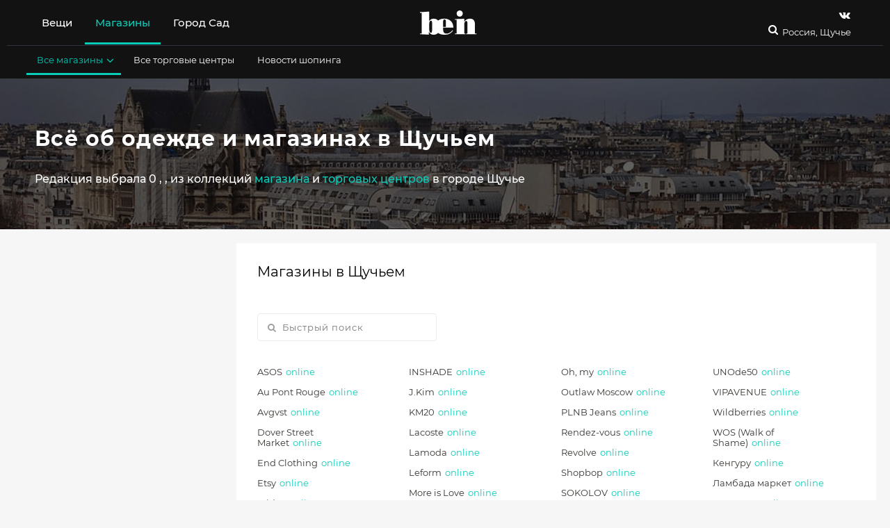

--- FILE ---
content_type: text/html; charset=utf-8
request_url: https://www.be-in.ru/city/schuche/
body_size: 13086
content:
<!DOCTYPE html>
<html lang="ru" class="">
  <head>
    <script>window.bsettings = {
    debug: false,
    siteIsHome: false
};
    </script>

    <link rel="canonical" href="https://www.be-in.ru/city/schuche/">
    <meta name="referrer" content="origin">
    <meta charset="utf-8">
    <meta name="cmsmagazine" content="edfc9b76776abbd2ef486557580d3911">
    <meta property="fb:admins" content="537278342">
    <meta property="fb:admins" content="100000220400166">
    <meta name="facebook-domain-verification" content="hr8h6z9zd1xkx7uwx1f0b3o6jjth0q">
    <meta name="verify-admitad" content="80e893d27a">
    <meta name="viewport" content="width=device-width, initial-scale=1"><!--[if IE]>
    <meta http-equiv="X-UA-Compatible" content="IE=edge,chrome=1">
    <meta http-equiv="cleartype" content="on"><![endif]-->
    <title>Магазины одежды и торговые центры Щучьего. Где купить одежду, обувь и аксессуары в Щучьем
    </title>

    <meta name="description" content="Щучье">
    <meta name="keywords" content="Мы нашли 1 магазин и 0 торговых центров в Щучьем. Обзоры на них, каталоги вещей с ценами и скидками, адреса и телефоны">
<meta name="msapplication-TileColor" content="#09ccb8"/>
<meta name="msapplication-TileImage" content="/static/img/fav/ms-icon.dfbf47a90696.png"/>
<meta name="theme-color" content="#09ccb8"/>
<link rel="apple-touch-icon" sizes="57x57" href="/static/img/fav/apple-icon.5e058d56242b.png"/>
<link rel="apple-touch-icon" sizes="60x60" href="/static/img/fav/apple-icon.5e058d56242b.png"/>
<link rel="apple-touch-icon" sizes="72x72" href="/static/img/fav/apple-icon.5e058d56242b.png"/>
<link rel="apple-touch-icon" sizes="76x76" href="/static/img/fav/apple-icon.5e058d56242b.png"/>
<link rel="apple-touch-icon" sizes="114x114" href="/static/img/fav/apple-icon.5e058d56242b.png"/>
<link rel="apple-touch-icon" sizes="120x120" href="/static/img/fav/apple-icon.5e058d56242b.png"/>
<link rel="apple-touch-icon" sizes="144x144" href="/static/img/fav/apple-icon.5e058d56242b.png"/>
<link rel="apple-touch-icon" sizes="152x152" href="/static/img/fav/apple-icon.5e058d56242b.png"/>
<link rel="apple-touch-icon" sizes="180x180" href="/static/img/fav/apple-icon.5e058d56242b.png"/>
<link rel="icon" type="image/png" sizes="192x192" href="/static/img/fav/android-icon.5e058d56242b.png"/>
<link rel="icon" type="image/png" sizes="32x32" href="/static/img/fav/favicon.5e058d56242b.png"/>
<link rel="icon" type="image/png" sizes="96x96" href="/static/img/fav/favicon.5e058d56242b.png"/>
<link rel="icon" type="image/png" sizes="16x16" href="/static/img/fav/favicon.5e058d56242b.png"/>
<link rel="manifest" href="/static/img/fav/manifest.08ae843af3f0.json"/>
<!-- if IE-->
<meta http-equiv="X-UA-Compatible" content="IE=edge,chrome=1"/>
<meta http-equiv="cleartype" content="on"/>
    <link rel="shortcut icon" href="/media/beingallery/uploads/sitesettings/2017/05/26/be-in.ru.ico">
    <script src="/static/js/libs/jquery-3.2.1.09dd64a64ba8.js"></script><link type="text/css" href="/static/build/bein/start.0d89f2b93c2785b723c0.css" rel="stylesheet" />
<script type="text/javascript" src="/static/build/bein/start-3913001b9e1c9a8f79bf.js" ></script><link type="text/css" href="/static/build/bein/desktop.8f13e09f4c15513ef522.css" rel="stylesheet" /><meta name="viewport" content="width=device-width, initial-scale=1.0, maximum-scale=1.0"/>
<meta property="article:publisher" content="https://www.facebook.com/beinru"/>
<meta property="article:published_time" content=""/>
<meta property="og:type" content="article"/>
<meta property="og:url" content="https://www.be-in.ru/city/schuche/"/>
<meta property="og:title" content=" "/>
<meta property="og:description" content=""/>
<meta property="og:site_name" content="be-in.ru"/>
<meta property="og:locale" content="ru_RU"/>
<meta name="twitter:domain" content="www.be-in.ru"/>
<meta name="twitter:site" content="@beinru"/>
<meta name="twitter:creator" content="@beinru"/>
<meta name="twitter:description" content=""/>
<meta name="twitter:title" content=""/>
<meta name="twitter:app:id:iphone" content="463487053"/>
    <script src="//static.criteo.net/js/ld/publishertag.js"></script><!-- ### Head ### -->
<!-- ### Criteo Adblock Loader ### -->
<!-- BEGIN CRITEO LOADER -->
<script async="async" type="text/javascript" src="https://static.criteo.net/js/ld/publishertag.js"></script>
<script>
    window.Criteo = window.Criteo || {};
    window.Criteo.events = window.Criteo.events || [];
    function CriteoAdblock(containerid, zoneid) {
        Criteo.events.push(function() {
            Criteo.DisplayAcceptableAdIfAdblocked({
                "zoneid": zoneid,
                "containerid": containerid,
                "overrideZoneFloor": false
            });
            window.addEventListener("message", function (e) {
                if (e.data && e.data == 'criteo-adblock-passback-'+zoneid)
                    document.getElementById(containerid).style.display = "none";
                else return;
            }, false);
        });
    }
</script>
<!-- END CRITEO LOADER -->
    <script>window.Criteo = window.Criteo || {};
window.Criteo.events = window.Criteo.events || [];
    </script>
    <script src="/static/js/re-js/adunits-criteo.6d883813f174.js">;</script>
    <script src="/static/js/re-js/prebid.26a87a3403d8.js">;</script>
    <script src="/static/js/re-js/gtp-prebid.1e2efbc3121e.js">;</script>
    <script src="//yastatic.net/pcode/adfox/loader.js"></script>
    <script>window.ao_subid = "money_link";
    </script>
    <script src="//js.mamydirect.com/js/?h=I0c0s6bI" type="text/javascript" async></script>
    <script async src="https://securepubads.g.doubleclick.net/tag/js/gpt.js"></script><script>const domain=window.location.hostname,rand=Math.floor(10*Math.random());var script=document.createElement("script");script.src=`https://stag-core.tfla.xyz/serve_onetag?pub_id=44&domain=${domain}&rand=${rand}`,document.head.append(script); </script>
    <div id="gpt-passback">
      <script>window.googletag = window.googletag || {cmd: []};
googletag.cmd.push(function () {
    googletag.defineSlot('/430837318/TOTAL_TAS/Be_in', [1, 1], 'gpt-passback')
        .addService(googletag.pubads())
        .setTargeting('tmPtS', [''])
        .setTargeting('tmPtM', [''])
        .setTargeting('tmDmn', ['www.be-in.ru'])
        .setTargeting('tmClnt', ['Be_in']);
    googletag.enableServices();
    googletag.display('gpt-passback');
});
      </script>
    </div>
  </head>



<body class="nav-on-left  " id="documentBody">

  <div class="body-wrapper ">
    <div data-header-affix-offset-top class="cd-main-content top-banner-wrapper"><div class="banner">
</div>
    </div>
<input type='hidden' name='csrfmiddlewaretoken' value='PIXc0bHO9GdkeQYpfKcmQeNbEP9GAEKj' />
    <div class="feacher-wrap hidden-xs hidden-sm hidden-md">
    </div>
    <div class="body-color-wrapper">
      <header id="mainHeader" class="header">
<div data-header-container="data-header-container" class="header-container container-fluid">
  <div class="container-color-header">
    <div class="container">
      <nav class="navbar_header_desktop flex-navbar-container"><div class="flex-navbar_left">
  <ul class="nav header-navbar-nav main-header__list header-menu-text">
<li data-hover-trigger-l1="hoverMenu1" data-children="yes" class="main-header_list_item  "><a href="/catalog/woman/city/schuche/" title="" aria-expanded="false">Вещи</a>
</li>
<li data-hover-trigger-l1="hoverMenu2" data-children="yes" class="main-header_list_item current_item active current_branch active"><a href="/network/schuche/" title="" aria-expanded="false">Магазины</a>
</li>
<li data-hover-trigger-l1="hoverMenu49" data-children="" class="main-header_list_item  "><a href="https://gorodsad.io" title="" aria-expanded="false">Город Сад</a>
</li>
    <li data-visible="data-visible" class="header-desktop-search"><a href="/search" class="header-search"><i class="fa fa-search fa-headericons"></i></a>
    </li>
  </ul>
</div>
<div class="logo_container_desktop flexnavbar_mid"><a href="/" class="be_logo_desktop"><img src="/static/img/logo-white.513a086efba3.svg" class="img-responsive"/></a>
</div>
        <div class="flex-navbar-right">
          <div class="small-search-and-cart"><a href="/search" class="header-search"><i class="fa fa-search fa-headericons"></i></a>
          </div>
          <div class="social-and-city-desktop">
            <ul class="social_container_desktop header-menu-text">
<li><a href="https://vk.com/beinopen" target="_blank" title="Страница Be-in.ru в vk" class="header-navbar-nav-social"><i class="fa fa-vk fa-headericons" data-yagoal="header-vk"></i></a>
</li>
            </ul>
            <div class="city-container">

              <div class="flex-navbar_right">
                <button type="button" aria-expanded="false" data-ajax-city-switcher="data-ajax-city-switcher" data-ajax-city-switcher-url="/cities/get-popup/" class="city-button">
                  <!--i.fa.fa-map-marker-->Россия, Щучье
                </button>
              </div>
            </div>
          </div>
        </div>
      </nav>

<div class="second-submenu-container">
<div data-hover-l1="hoverMenu1" class="second-submenu-container-inner container collapse  not-active">
  <ul class="stuffsubmenu secondarymenu">
    <li data-hover-trigger="hoverMenu4" class=" "><a href="/catalog/man/city/schuche/" title="Мужская одежда, обувь, аксессуары купить в Щучьем" aria-expanded="false" class="subheader_link">Для мужчин<i class="fa fa-angle-down"></i></a>
    </li>
    <li data-hover-trigger="hoverMenu5" class=" "><a href="/catalog/woman/city/schuche/" title="Женская одежда, обувь, аксессуары, косметика купить в Щучьем" aria-expanded="false" class="subheader_link">Для женщин<i class="fa fa-angle-down"></i></a>
    </li>
    <li data-hover-trigger="hoverMenu6" class=" "><a href="/catalog/child/city/schuche/" title="Детская одежда, обувь, аксессуары купить в Щучьем" aria-expanded="false" class="subheader_link">Для детей<i class="fa fa-angle-down"></i></a>
    </li>
  </ul>
</div>
<div data-hover-l1="hoverMenu2" class="second-submenu-container-inner container collapse current_branch level2 active in">
  <ul class="stuffsubmenu secondarymenu">
    <li data-hover-trigger="hoverMenu8" class="current_item active current_branch active"><a href="/network/schuche/" title="" aria-expanded="false" class="subheader_link">Все магазины<i class="fa fa-angle-down"></i></a>
    </li>
    <li data-hover-trigger="" class=" "><a href="/network/schuche/mall/" title="" aria-expanded="false" class="subheader_link">Все торговые центры</a>
    </li>
    <li data-hover-trigger="" class=" "><a href="/style/" title="" aria-expanded="false" class="subheader_link">Новости шопинга</a>
    </li>
  </ul>
</div>
</div>
    </div>
<div data-hover="hoverMenu8" data-3rd-menu="data-3rd-menu" class="color-container-submenu"><i data-close-submenu="data-close-submenu" class="fa fa-times"></i>
  <div data-hover-container="data-hover-container" class="third-submenu-container">
<div class="thirdlevel-header-list">
  <div class="padding-bottom"><span class="submenu-list-title">Магазины одежды</span>
<ul class="thirdlevel-header-items">
  <li class=" "><a href="/network/schuche/sustainable-fashion/" title="Этичная мода в Щучьем" class="submenu-list-item">Этичная мода</a>
  </li>
  <li class=" "><a href="/network/schuche/new-luxury/" title="Новый люкс в Щучьем" class="submenu-list-item">Новый люкс</a>
  </li>
  <li class=" "><a href="/network/schuche/open-stage/" title="Российские марки в Щучьем" class="submenu-list-item">Российские марки</a>
  </li>
  <li class=" "><a href="/network/schuche/casual/" title="Масс-маркет в Щучьем" class="submenu-list-item">Масс-маркет</a>
  </li>
  <li class=" "><a href="/network/schuche/casualup/" title="Магазины сегмента bridge в Щучьем" class="submenu-list-item">Магазины сегмента bridge</a>
  </li>
  <li class=" "><a href="/network/schuche/designers_stores/" title="Магазины класса luxe в Щучьем" class="submenu-list-item">Магазины класса luxe</a>
  </li>
  <li class=" "><a href="/network/schuche/multibrand-stores/" title="Мультибренды, универмаги и концепт-сторы в Щучьем" class="submenu-list-item">Мультибренды, универмаги и концепт-сторы</a>
  </li>
  <li class=" "><a href="/network/schuche/local-designers/" title="Дизайнеры новой волны в Щучьем" class="submenu-list-item">Дизайнеры новой волны</a>
  </li>
</ul>
  </div>
</div>
<div class="thirdlevel-header-list">
  <div class="padding-bottom"><span class="submenu-list-title">Магазины обуви и аксессуаров</span>
<ul class="thirdlevel-header-items">
  <li class=" "><a href="/network/schuche/accessories/" title="Магазины ювелирных украшений и бижутерии в Щучьем" class="submenu-list-item">Магазины ювелирных украшений и бижутерии</a>
  </li>
  <li class=" "><a href="/network/schuche/shoes/" title="Магазины обуви, сумок и аксессуаров в Щучьем" class="submenu-list-item">Магазины обуви, сумок и аксессуаров</a>
  </li>
</ul>
  </div>
</div>
<div class="thirdlevel-header-list">
  <div class="padding-bottom"><span class="submenu-list-title">Другие магазины</span>
<ul class="thirdlevel-header-items">
  <li class=" "><a href="/network/schuche/sport-stores/" title="Спортивные магазины в Щучьем" class="submenu-list-item">Спортивные магазины</a>
  </li>
  <li class=" "><a href="/network/schuche/underwear/" title="Магазины белья и домашней одежды в Щучьем" class="submenu-list-item">Магазины белья и домашней одежды</a>
  </li>
  <li class=" "><a href="/network/schuche/parfumeria-kosmetika/" title="Магазины косметики и парфюмерии в Щучьем" class="submenu-list-item">Магазины косметики и парфюмерии</a>
  </li>
  <li class=" "><a href="/network/schuche/kids_fashion/" title="Магазины детской одежды в Щучьем" class="submenu-list-item">Магазины детской одежды</a>
  </li>
</ul>
  </div>
</div>
  </div>
</div>
<div data-hover="hoverMenu9" data-3rd-menu="data-3rd-menu" class="color-container-submenu"><i data-close-submenu="data-close-submenu" class="fa fa-times"></i>
  <div data-hover-container="data-hover-container" class="third-submenu-container">
    <div class="menu-columns">
    </div>
  </div>
</div>
<div data-hover="hoverMenu10" data-3rd-menu="data-3rd-menu" class="color-container-submenu"><i data-close-submenu="data-close-submenu" class="fa fa-times"></i>
  <div data-hover-container="data-hover-container" class="third-submenu-container">
  </div>
</div>
    <div id="cityAjaxList" data-ajax-city-switcher-include="data-ajax-city-switcher-include" class="collapse city-switcher__body"></div>
  </div>
</div>
      </header>
      <div id="top" data-modal-fix class="wrapper cd-main-content">
        <div id="fb-root"></div>
        <form class="hidden"><input type='hidden' name='csrfmiddlewaretoken' value='PIXc0bHO9GdkeQYpfKcmQeNbEP9GAEKj' />
        </form>
        <div id="main-wrapper">
          <main role="main">
<div id="article" class="content content-main content-article">
<div class="article-header article-header-img">
  <div class="header-seo-img"><img src="/static/new/img/gorod.b5a508c9f626.jpg" alt="Всё об одежде и магазинах в Щучьем"/>
  </div>
  <div class="container">
    <div class="bg-block_article-header">
      <div class="row">
        <div class="col-xs-12 col-md-8 col-lg-9">
          <h1 class="block-title">Всё об одежде и магазинах в Щучьем</h1>
          <p class="article-description block">Редакция выбрала 0 <a href="/catalog/man/city/schuche/"></a>, <a href="/catalog/woman/city/schuche/"></a>, <a href="/catalog/child/city/schuche/"></a>  из коллекций <a href="/network/schuche/">магазина</a> и <a href="/network/schuche/mall/">торговых центров</a> в городе Щучье</p>
        </div>
      </div>
    </div>
  </div>
</div>
  <div class="container">
    <div class="row">
      <div class="col-xs-12 col-md-8 page col-lg-9">

<div data-quick-search-container="data-quick-search-container" class="bg-block article">
  <div class="flex-header">
    <h2 class="h3 block-title">Магазины в Щучьем</h2>
  </div>
  <div class="search-on-list-page">
<div class="shop-on-map__search nav-bein-search">
  <form role="search" method="get" class="bein-search">
    <div class="form-group">
      <input id="quickSearch" type="text" placeholder="Быстрый поиск" data-quick-search-type="data-quick-search-type" data-quick-search-is-mall="" class="form-control bein-search__input"/>
      <button type="submit" name="search" class="bein-search__btn"><i class="fa fa-search"></i>
      </button>
      <div data-ajax-search-preloader="data-ajax-search-preloader" class="loader hidden">
        <div class="circle-outer"></div>
        <div class="circle-inner"></div>
      </div>
    </div>
  </form>
</div>
  </div>
  <div data-hide-origin-result="data-hide-origin-result">
<div class="shop-on-map__items">
  <div class="shop-on-map__items-list"><a href="/network/5099-asos/" title="Магазин ASOS" data-tooltipster="1" class="shop-on-map__items-list-link">ASOS<span class="online-shop">online</span></a>
<div id="1" class="shop-on-map__tooltip hidden-sm hidden-xs">
  <div class="other-shops__item"><a href="/network/5099-asos/" class="other-shops__item-img"><img src="/media/beingallery/uploads/network/2019/10/24/asos-logo.jpg" data-defer-img="/media/beingallery/uploads/network/2019/10/24/asos-logo.jpg" alt="Магазин ASOS" class="img-responsive"/></a><a href="/network/5099-asos/" class="other-shops__item-title"><span>ASOS</span></a>
    <div class="shop-on-map__description-in-tooltip"><span>Мультибрендовый интернет-магазин со всем, что душа пожелает</span>
    </div><a href="/network/5099-asos-address/schuche/" class="other-shops__item-description"><span>Интернет-магазин с доставкой в Щучье</span></a>
  </div>
</div><a href="/network/12-au-pont-rouge/" title="Магазин Au Pont Rouge" data-tooltipster="2" class="shop-on-map__items-list-link">Au Pont Rouge<span class="online-shop">online</span></a>
<div id="2" class="shop-on-map__tooltip hidden-sm hidden-xs">
  <div class="other-shops__item"><a href="/network/12-au-pont-rouge/" class="other-shops__item-img"><img src="/media/beingallery/uploads/network/2015/08/05/%D0%91%D0%B5%D0%B7%D1%8B%D0%BC%D1%8F%D0%BD%D0%BD%D1%8B%D0%B9.JPG" data-defer-img="/media/beingallery/uploads/network/2015/08/05/%D0%91%D0%B5%D0%B7%D1%8B%D0%BC%D1%8F%D0%BD%D0%BD%D1%8B%D0%B9.JPG" alt="Магазин Au Pont Rouge" class="img-responsive"/></a><a href="/network/12-au-pont-rouge/" class="other-shops__item-title"><span>Au Pont Rouge</span></a>
    <div class="shop-on-map__description-in-tooltip"><span>Семиэтажный универмаг класса «люкс» — единственное место в Петербурге, где можно купить Astrid Andersen, Nasir Mazhar и Marques’Almeida</span>
    </div><a href="/network/12-au-pont-rouge-address/schuche/" class="other-shops__item-description"><span>Интернет-магазин с доставкой в Щучье</span></a>
  </div>
</div><a href="/network/7894-avgvst/" title="Магазин Avgvst" data-tooltipster="3" class="shop-on-map__items-list-link">Avgvst<span class="online-shop">online</span></a>
<div id="3" class="shop-on-map__tooltip hidden-sm hidden-xs">
  <div class="other-shops__item"><a href="/network/7894-avgvst/" class="other-shops__item-img"><img src="/media/beingallery/uploads/network/2022/06/23/avgvst-logo.jpg" data-defer-img="/media/beingallery/uploads/network/2022/06/23/avgvst-logo.jpg" alt="Магазин Avgvst" class="img-responsive"/></a><a href="/network/7894-avgvst/" class="other-shops__item-title"><span>Avgvst</span></a>
    <div class="shop-on-map__description-in-tooltip"><span>Украшения из серебра и горного хрусталя</span>
    </div><a href="/network/7894-avgvst-address/schuche/" class="other-shops__item-description"><span>Интернет-магазин с доставкой в Щучье</span></a>
  </div>
</div><a href="/network/5487-dover-street-market/" title="Магазин Dover Street Market" data-tooltipster="4" class="shop-on-map__items-list-link">Dover Street Market<span class="online-shop">online</span></a>
<div id="4" class="shop-on-map__tooltip hidden-sm hidden-xs">
  <div class="other-shops__item"><a href="/network/5487-dover-street-market/" class="other-shops__item-img"><img src="/media/beingallery/uploads/network/2015/10/12/dsm.jpg" data-defer-img="/media/beingallery/uploads/network/2015/10/12/dsm.jpg" alt="Магазин Dover Street Market" class="img-responsive"/></a><a href="/network/5487-dover-street-market/" class="other-shops__item-title"><span>Dover Street Market</span></a>
    <div class="shop-on-map__description-in-tooltip"><span>Очень концептуальный магазин от создателей Comme des Garçons – вещи Louis Vuitton тут соседствуют с футболками Palace</span>
    </div><a href="/network/5487-dover-street-market-address/schuche/" class="other-shops__item-description"><span>Интернет-магазин с доставкой в Щучье</span></a>
  </div>
</div><a href="/network/5429-end-clothing/" title="Магазин End Clothing" data-tooltipster="5" class="shop-on-map__items-list-link">End Clothing<span class="online-shop">online</span></a>
<div id="5" class="shop-on-map__tooltip hidden-sm hidden-xs">
  <div class="other-shops__item"><a href="/network/5429-end-clothing/" class="other-shops__item-img"><img src="/media/beingallery/uploads/network/2015/03/13/end.jpg" data-defer-img="/media/beingallery/uploads/network/2015/03/13/end.jpg" alt="Магазин End Clothing" class="img-responsive"/></a><a href="/network/5429-end-clothing/" class="other-shops__item-title"><span>End Clothing</span></a>
    <div class="shop-on-map__description-in-tooltip"><span>Один из самых крупных онлайн ритейлеров мужской одежды</span>
    </div><a href="/network/5429-end-clothing-address/schuche/" class="other-shops__item-description"><span>Интернет-магазин с доставкой в Щучье</span></a>
  </div>
</div><a href="/network/5474-etsycom/" title="Магазин Etsy" data-tooltipster="6" class="shop-on-map__items-list-link">Etsy<span class="online-shop">online</span></a>
<div id="6" class="shop-on-map__tooltip hidden-sm hidden-xs">
  <div class="other-shops__item"><a href="/network/5474-etsycom/" class="other-shops__item-img"><img src="/media/beingallery/uploads/network/2015/10/12/Etsy_logo.png" data-defer-img="/media/beingallery/uploads/network/2015/10/12/Etsy_logo.png" alt="Магазин Etsy" class="img-responsive"/></a><a href="/network/5474-etsycom/" class="other-shops__item-title"><span>Etsy</span></a>
    <div class="shop-on-map__description-in-tooltip"><span>Платформа, где можно купить или продать любые товары, сделанные вручную</span>
    </div><a href="/network/5474-etsycom-address/schuche/" class="other-shops__item-description"><span>Интернет-магазин с доставкой в Щучье</span></a>
  </div>
</div><a href="/network/5541-friday/" title="Магазин Friday" data-tooltipster="7" class="shop-on-map__items-list-link">Friday<span class="online-shop">online</span></a>
<div id="7" class="shop-on-map__tooltip hidden-sm hidden-xs">
  <div class="other-shops__item"><a href="/network/5541-friday/" class="other-shops__item-img"><img src="/media/beingallery/uploads/network/2019/10/15/friday-logo.jpg" data-defer-img="/media/beingallery/uploads/network/2019/10/15/friday-logo.jpg" alt="Магазин Friday" class="img-responsive"/></a><a href="/network/5541-friday/" class="other-shops__item-title"><span>Friday</span></a>
    <div class="shop-on-map__description-in-tooltip"><span>Пермский стритвир мультибренд</span>
    </div><a href="/network/5541-friday-address/schuche/" class="other-shops__item-description"><span>Интернет-магазин с доставкой в Щучье</span></a>
  </div>
</div><a href="/network/7708-fyr/" title="Магазин fy:r" data-tooltipster="8" class="shop-on-map__items-list-link">fy:r<span class="online-shop">online</span></a>
<div id="8" class="shop-on-map__tooltip hidden-sm hidden-xs">
  <div class="other-shops__item"><a href="/network/7708-fyr/" class="other-shops__item-img"><img src="/media/beingallery/uploads/network/2016/08/04/FYR_logo100_brGQUvT.jpg" data-defer-img="/media/beingallery/uploads/network/2016/08/04/FYR_logo100_brGQUvT.jpg" alt="Магазин fy:r" class="img-responsive"/></a><a href="/network/7708-fyr/" class="other-shops__item-title"><span>fy:r</span></a>
    <div class="shop-on-map__description-in-tooltip"><span>Скандинавский минимализм без привычного «бесполого» подхода</span>
    </div><a href="/network/7708-fyr-address/schuche/" class="other-shops__item-description"><span>Интернет-магазин с доставкой в Щучье</span></a>
  </div>
</div><a href="/network/7865-go/" title="Магазин go_circle_" data-tooltipster="9" class="shop-on-map__items-list-link">go_circle_<span class="online-shop">online</span></a>
<div id="9" class="shop-on-map__tooltip hidden-sm hidden-xs">
  <div class="other-shops__item"><a href="/network/7865-go/" class="other-shops__item-img"><img src="/media/beingallery/uploads/network/2017/04/10/13573426_2020908691468338_624623534_a.jpg" data-defer-img="/media/beingallery/uploads/network/2017/04/10/13573426_2020908691468338_624623534_a.jpg" alt="Магазин go_circle_" class="img-responsive"/></a><a href="/network/7865-go/" class="other-shops__item-title"><span>go_circle_</span></a>
    <div class="shop-on-map__description-in-tooltip"><span>Первый российский эко-бренд</span>
    </div><a href="/network/7865-go-address/schuche/" class="other-shops__item-description"><span>Интернет-магазин с доставкой в Щучье</span></a>
  </div>
</div><a href="/network/7819-inshade/" title="Магазин INSHADE" data-tooltipster="10" class="shop-on-map__items-list-link">INSHADE<span class="online-shop">online</span></a>
<div id="10" class="shop-on-map__tooltip hidden-sm hidden-xs">
  <div class="other-shops__item"><a href="/network/7819-inshade/" class="other-shops__item-img"><img src="/media/beingallery/uploads/network/2017/03/13/inshade.jpg" data-defer-img="/media/beingallery/uploads/network/2017/03/13/inshade.jpg" alt="Магазин INSHADE" class="img-responsive"/></a><a href="/network/7819-inshade/" class="other-shops__item-title"><span>INSHADE</span></a>
    <div class="shop-on-map__description-in-tooltip"><span>Московская марка-долгожитель</span>
    </div><a href="/network/7819-inshade-address/schuche/" class="other-shops__item-description"><span>Интернет-магазин с доставкой в Щучье</span></a>
  </div>
</div><a href="/network/7786-jkim/" title="Магазин J.Kim" data-tooltipster="11" class="shop-on-map__items-list-link">J.Kim<span class="online-shop">online</span></a>
<div id="11" class="shop-on-map__tooltip hidden-sm hidden-xs">
  <div class="other-shops__item"><a href="/network/7786-jkim/" class="other-shops__item-img"><img src="/media/beingallery/uploads/network/2017/02/17/logo_j_kim.png" data-defer-img="/media/beingallery/uploads/network/2017/02/17/logo_j_kim.png" alt="Магазин J.Kim" class="img-responsive"/></a><a href="/network/7786-jkim/" class="other-shops__item-title"><span>J.Kim</span></a>
    <div class="shop-on-map__description-in-tooltip"><span>Культура Азии в современной интерпретации</span>
    </div><a href="/network/7786-jkim-address/schuche/" class="other-shops__item-description"><span>Интернет-магазин с доставкой в Щучье</span></a>
  </div>
</div><a href="/network/4030-km20/" title="Магазин KM20" data-tooltipster="12" class="shop-on-map__items-list-link">KM20<span class="online-shop">online</span></a>
<div id="12" class="shop-on-map__tooltip hidden-sm hidden-xs">
  <div class="other-shops__item"><a href="/network/4030-km20/" class="other-shops__item-img"><img src="/media/beingallery/uploads/network/2022/03/02/km20-logo.jpg" data-defer-img="/media/beingallery/uploads/network/2022/03/02/km20-logo.jpg" alt="Магазин KM20" class="img-responsive"/></a><a href="/network/4030-km20/" class="other-shops__item-title"><span>KM20</span></a>
    <div class="shop-on-map__description-in-tooltip"><span>Очень концептуальный магазин, который собирает самые хайповые бренды: от Vetements и Рубчинского до Ashis и Fenty</span>
    </div><a href="/network/4030-km20-address/schuche/" class="other-shops__item-description"><span>Интернет-магазин с доставкой в Щучье</span></a>
  </div>
</div><a href="/network/1442-lacoste/" title="Магазин Lacoste" data-tooltipster="13" class="shop-on-map__items-list-link">Lacoste<span class="online-shop">online</span></a>
<div id="13" class="shop-on-map__tooltip hidden-sm hidden-xs">
  <div class="other-shops__item"><a href="/network/1442-lacoste/" class="other-shops__item-img"><img src="/media/beingallery/gallery/networkcity/network_logo/1442.jpg" data-defer-img="/media/beingallery/gallery/networkcity/network_logo/1442.jpg" alt="Магазин Lacoste" class="img-responsive"/></a><a href="/network/1442-lacoste/" class="other-shops__item-title"><span>Lacoste</span></a>
    <div class="shop-on-map__description-in-tooltip"><span>Те самые цветные поло с крокодилом и не только</span>
    </div><a href="/network/1442-lacoste-address/schuche/" class="other-shops__item-description"><span>Интернет-магазин с доставкой в Щучье</span></a><a href="/network/1442-lacoste-collection/" class="other-shops__item-description"><span>Каталог</span></a>
  </div>
</div><a href="/network/5293-lamodaru/" title="Магазин Lamoda" data-tooltipster="14" class="shop-on-map__items-list-link">Lamoda<span class="online-shop">online</span></a>
<div id="14" class="shop-on-map__tooltip hidden-sm hidden-xs">
  <div class="other-shops__item"><a href="/network/5293-lamodaru/" class="other-shops__item-img"><img src="/media/beingallery/uploads/network/2019/03/25/lamoda-new-logo.jpg" data-defer-img="/media/beingallery/uploads/network/2019/03/25/lamoda-new-logo.jpg" alt="Магазин Lamoda" class="img-responsive"/></a><a href="/network/5293-lamodaru/" class="other-shops__item-title"><span>Lamoda</span></a>
    <div class="shop-on-map__description-in-tooltip"><span>Крупнейший российский интернет-магазин</span>
    </div><a href="/network/5293-lamodaru-address/schuche/" class="other-shops__item-description"><span>Интернет-магазин с доставкой в Щучье</span></a>
  </div>
</div><a href="/network/322-leform/" title="Магазин Leform" data-tooltipster="15" class="shop-on-map__items-list-link">Leform<span class="online-shop">online</span></a>
<div id="15" class="shop-on-map__tooltip hidden-sm hidden-xs">
  <div class="other-shops__item"><a href="/network/322-leform/" class="other-shops__item-img"><img src="/media/beingallery/uploads/network/2022/07/20/leform-logo.jpg" data-defer-img="/media/beingallery/uploads/network/2022/07/20/leform-logo.jpg" alt="Магазин Leform" class="img-responsive"/></a><a href="/network/322-leform/" class="other-shops__item-title"><span>Leform</span></a>
    <div class="shop-on-map__description-in-tooltip"><span>Yohji Yamamoto, Comme des Garcons, Nina Donis и живописная коряга с Бали в одном из первых столичных концепт-сторов</span>
    </div><a href="/network/322-leform-address/schuche/" class="other-shops__item-description"><span>Интернет-магазин с доставкой в Щучье</span></a>
  </div>
</div><a href="/network/7743-more-love/" title="Магазин More is Love" data-tooltipster="16" class="shop-on-map__items-list-link">More is Love<span class="online-shop">online</span></a>
<div id="16" class="shop-on-map__tooltip hidden-sm hidden-xs">
  <div class="other-shops__item"><a href="/network/7743-more-love/" class="other-shops__item-img"><img src="/media/beingallery/uploads/network/2016/10/12/more_is_love_logo.jpg" data-defer-img="/media/beingallery/uploads/network/2016/10/12/more_is_love_logo.jpg" alt="Магазин More is Love" class="img-responsive"/></a><a href="/network/7743-more-love/" class="other-shops__item-title"><span>More is Love</span></a>
    <div class="shop-on-map__description-in-tooltip"><span>Одежда, обувь и аксессуары от перспективных малых марок</span>
    </div><a href="/network/7743-more-love-address/schuche/" class="other-shops__item-description"><span>Интернет-магазин с доставкой в Щучье</span></a>
  </div>
</div><a href="/network/3764-Motherbear/" title="Магазин Motherbear" data-tooltipster="17" class="shop-on-map__items-list-link">Motherbear<span class="online-shop">online</span></a>
<div id="17" class="shop-on-map__tooltip hidden-sm hidden-xs">
  <div class="other-shops__item"><a href="/network/3764-Motherbear/" class="other-shops__item-img"><img src="/media/beingallery/uploads/network/2021/10/14/mothercare-logo.jpg" data-defer-img="/media/beingallery/uploads/network/2021/10/14/mothercare-logo.jpg" alt="Магазин Motherbear" class="img-responsive"/></a><a href="/network/3764-Motherbear/" class="other-shops__item-title"><span>Motherbear</span></a>
    <div class="shop-on-map__description-in-tooltip"><span>Сеть магазинов детских товаров</span>
    </div><a href="/network/3764-Motherbear-address/schuche/" class="other-shops__item-description"><span>Интернет-магазин с доставкой в Щучье</span></a>
  </div>
</div><a href="/network/5428-net-porter/" title="Магазин Net-a-Porter" data-tooltipster="18" class="shop-on-map__items-list-link">Net-a-Porter<span class="online-shop">online</span></a>
<div id="18" class="shop-on-map__tooltip hidden-sm hidden-xs">
  <div class="other-shops__item"><a href="/network/5428-net-porter/" class="other-shops__item-img"><img src="/media/beingallery/uploads/network/2015/03/05/%D1%81%D0%BA%D0%B0%D1%87%D0%B0%D0%BD%D0%BD%D1%8B%D0%B5_%D1%84%D0%B0%D0%B9%D0%BB%D1%8B.jpg" data-defer-img="/media/beingallery/uploads/network/2015/03/05/%D1%81%D0%BA%D0%B0%D1%87%D0%B0%D0%BD%D0%BD%D1%8B%D0%B5_%D1%84%D0%B0%D0%B9%D0%BB%D1%8B.jpg" alt="Магазин Net-a-Porter" class="img-responsive"/></a><a href="/network/5428-net-porter/" class="other-shops__item-title"><span>Net-a-Porter</span></a>
    <div class="shop-on-map__description-in-tooltip"><span>Один из крупнейших интернет-магазинов класса люкс и премиум</span>
    </div><a href="/network/5428-net-porter-address/schuche/" class="other-shops__item-description"><span>Интернет-магазин с доставкой в Щучье</span></a>
  </div>
</div><a href="/network/5432-oh-my/" title="Магазин Oh, my" data-tooltipster="19" class="shop-on-map__items-list-link">Oh, my<span class="online-shop">online</span></a>
<div id="19" class="shop-on-map__tooltip hidden-sm hidden-xs">
  <div class="other-shops__item"><a href="/network/5432-oh-my/" class="other-shops__item-img"><img src="/media/beingallery/uploads/network/2015/03/20/234.jpg" data-defer-img="/media/beingallery/uploads/network/2015/03/20/234.jpg" alt="Магазин Oh, my" class="img-responsive"/></a><a href="/network/5432-oh-my/" class="other-shops__item-title"><span>Oh, my</span></a>
    <div class="shop-on-map__description-in-tooltip"><span>Базовый трикотаж, произведенный в России, с ежемесячной подпиской</span>
    </div><a href="/network/5432-oh-my-address/schuche/" class="other-shops__item-description"><span>Интернет-магазин с доставкой в Щучье</span></a>
  </div>
</div><a href="/network/7244-outlaw-moscow/" title="Магазин Outlaw Moscow" data-tooltipster="20" class="shop-on-map__items-list-link">Outlaw Moscow<span class="online-shop">online</span></a>
<div id="20" class="shop-on-map__tooltip hidden-sm hidden-xs">
  <div class="other-shops__item"><a href="/network/7244-outlaw-moscow/" class="other-shops__item-img"><img src="/media/beingallery/uploads/network/2016/05/19/l-aIaYwkDi8.jpg" data-defer-img="/media/beingallery/uploads/network/2016/05/19/l-aIaYwkDi8.jpg" alt="Магазин Outlaw Moscow" class="img-responsive"/></a><a href="/network/7244-outlaw-moscow/" class="other-shops__item-title"><span>Outlaw Moscow</span></a>
    <div class="shop-on-map__description-in-tooltip"><span>То, что надо, если вы хотите попасть в street-style хронику любого модного мероприятия</span>
    </div><a href="/network/7244-outlaw-moscow-address/schuche/" class="other-shops__item-description"><span>Интернет-магазин с доставкой в Щучье</span></a>
  </div>
</div><a href="/network/8162-plan-b/" title="Магазин PLNB Jeans" data-tooltipster="21" class="shop-on-map__items-list-link">PLNB Jeans<span class="online-shop">online</span></a>
<div id="21" class="shop-on-map__tooltip hidden-sm hidden-xs">
  <div class="other-shops__item"><a href="/network/8162-plan-b/" class="other-shops__item-img"><img src="/media/beingallery/uploads/network/2022/06/17/plnb-jeans-logo.jpg" data-defer-img="/media/beingallery/uploads/network/2022/06/17/plnb-jeans-logo.jpg" alt="Магазин PLNB Jeans" class="img-responsive"/></a><a href="/network/8162-plan-b/" class="other-shops__item-title"><span>PLNB Jeans</span></a>
    <div class="shop-on-map__description-in-tooltip"><span>Российская марка джинсовой одежды</span>
    </div><a href="/network/8162-plan-b-address/schuche/" class="other-shops__item-description"><span>Интернет-магазин с доставкой в Щучье</span></a>
  </div>
</div><a href="/network/494-rendez_vous/" title="Магазин Rendez-vous" data-tooltipster="22" class="shop-on-map__items-list-link">Rendez-vous<span class="online-shop">online</span></a>
<div id="22" class="shop-on-map__tooltip hidden-sm hidden-xs">
  <div class="other-shops__item"><a href="/network/494-rendez_vous/" class="other-shops__item-img"><img src="/media/beingallery/uploads/network/2018/04/23/rendez-vous-logo.jpg" data-defer-img="/media/beingallery/uploads/network/2018/04/23/rendez-vous-logo.jpg" alt="Магазин Rendez-vous" class="img-responsive"/></a><a href="/network/494-rendez_vous/" class="other-shops__item-title"><span>Rendez-vous</span></a>
    <div class="shop-on-map__description-in-tooltip"><span>Обувной магазин с самым разноплановым ассортиментом</span>
    </div><a href="/network/494-rendez_vous-address/schuche/" class="other-shops__item-description"><span>Интернет-магазин с доставкой в Щучье</span></a>
  </div>
</div><a href="/network/5404-revolve/" title="Магазин Revolve" data-tooltipster="23" class="shop-on-map__items-list-link">Revolve<span class="online-shop">online</span></a>
<div id="23" class="shop-on-map__tooltip hidden-sm hidden-xs">
  <div class="other-shops__item"><a href="/network/5404-revolve/" class="other-shops__item-img"><img src="/media/beingallery/uploads/network/2014/09/11/REVOLVE_LOGO.jpg" data-defer-img="/media/beingallery/uploads/network/2014/09/11/REVOLVE_LOGO.jpg" alt="Магазин Revolve" class="img-responsive"/></a><a href="/network/5404-revolve/" class="other-shops__item-title"><span>Revolve</span></a>
    <div class="shop-on-map__description-in-tooltip"><span>Мультибрендовый интернет-магазин малоизвестных в России американских марок с широким ассортиментом и выгодными условиями доставки</span>
    </div><a href="/network/5404-revolve-address/schuche/" class="other-shops__item-description"><span>Интернет-магазин с доставкой в Щучье</span></a>
  </div>
</div><a href="/network/5260-shopbop/" title="Магазин Shopbop" data-tooltipster="24" class="shop-on-map__items-list-link">Shopbop<span class="online-shop">online</span></a>
<div id="24" class="shop-on-map__tooltip hidden-sm hidden-xs">
  <div class="other-shops__item"><a href="/network/5260-shopbop/" class="other-shops__item-img"><img src="/media/beingallery/uploads/network/2017/09/11/rebrand_shopbop_logo_2x_1-3.jpg" data-defer-img="/media/beingallery/uploads/network/2017/09/11/rebrand_shopbop_logo_2x_1-3.jpg" alt="Магазин Shopbop" class="img-responsive"/></a><a href="/network/5260-shopbop/" class="other-shops__item-title"><span>Shopbop</span></a>
    <div class="shop-on-map__description-in-tooltip"><span>Интернет-магазин дизайнерской одежды с доставкой по всему миру и самыми необычными разделами</span>
    </div><a href="/network/5260-shopbop-address/schuche/" class="other-shops__item-description"><span>Интернет-магазин с доставкой в Щучье</span></a>
  </div>
</div><a href="/network/8193-sokolov/" title="Магазин SOKOLOV" data-tooltipster="25" class="shop-on-map__items-list-link">SOKOLOV<span class="online-shop">online</span></a>
<div id="25" class="shop-on-map__tooltip hidden-sm hidden-xs">
  <div class="other-shops__item"><a href="/network/8193-sokolov/" class="other-shops__item-img"><img src="/media/beingallery/uploads/network/2022/06/10/Sokolov-logo.jpg" data-defer-img="/media/beingallery/uploads/network/2022/06/10/Sokolov-logo.jpg" alt="Магазин SOKOLOV" class="img-responsive"/></a><a href="/network/8193-sokolov/" class="other-shops__item-title"><span>SOKOLOV</span></a>
    <div class="shop-on-map__description-in-tooltip"><span>Российский ювелирный бренд золотых и серебряных часов и украшений с бриллиантами и полудрагоценными камнями</span>
    </div><a href="/network/8193-sokolov-address/schuche/" class="other-shops__item-description"><span>Интернет-магазин с доставкой в Щучье</span></a><a href="/network/8193-sokolov-collection/" class="other-shops__item-description"><span>Каталог</span></a>
  </div>
</div><a href="/network/8231-svmoscow/" title="Магазин SV77" data-tooltipster="26" class="shop-on-map__items-list-link">SV77<span class="online-shop">online</span></a>
<div id="26" class="shop-on-map__tooltip hidden-sm hidden-xs">
  <div class="other-shops__item"><a href="/network/8231-svmoscow/" class="other-shops__item-img"><img src="/media/beingallery/uploads/network/2021/08/17/svmoscow-logo.jpg" data-defer-img="/media/beingallery/uploads/network/2021/08/17/svmoscow-logo.jpg" alt="Магазин SV77" class="img-responsive"/></a><a href="/network/8231-svmoscow/" class="other-shops__item-title"><span>SV77</span></a>
    <div class="shop-on-map__description-in-tooltip"><span>Признанный concept-store, ассортимент которого в трех словах можно охарактеризовать как интеллектуальный авангард и китч</span>
    </div><a href="/network/8231-svmoscow-address/schuche/" class="other-shops__item-description"><span>Интернет-магазин с доставкой в Щучье</span></a><a href="/network/8231-svmoscow-collection/" class="other-shops__item-description"><span>Каталог</span></a>
  </div>
</div><a href="/network/4129-trends_brands/" title="Магазин TrendsBrands" data-tooltipster="27" class="shop-on-map__items-list-link">TrendsBrands<span class="online-shop">online</span></a>
<div id="27" class="shop-on-map__tooltip hidden-sm hidden-xs">
  <div class="other-shops__item"><a href="/network/4129-trends_brands/" class="other-shops__item-img"><img src="/media/beingallery/gallery/networkcity/network_logo/4129.jpg" data-defer-img="/media/beingallery/gallery/networkcity/network_logo/4129.jpg" alt="Магазин TrendsBrands" class="img-responsive"/></a><a href="/network/4129-trends_brands/" class="other-shops__item-title"><span>TrendsBrands</span></a>
    <div class="shop-on-map__description-in-tooltip"><span>Интернет-магазин российских дизайнеров с собственной одноименной маркой одежды</span>
    </div><a href="/network/4129-trends_brands-address/schuche/" class="other-shops__item-description"><span>Интернет-магазин с доставкой в Щучье</span></a>
  </div>
</div><a href="/network/5458-unode50/" title="Магазин UNOde50" data-tooltipster="28" class="shop-on-map__items-list-link">UNOde50<span class="online-shop">online</span></a>
<div id="28" class="shop-on-map__tooltip hidden-sm hidden-xs">
  <div class="other-shops__item"><a href="/network/5458-unode50/" class="other-shops__item-img"><img src="/media/beingallery/uploads/network/2021/05/17/unode50-logo.jpg" data-defer-img="/media/beingallery/uploads/network/2021/05/17/unode50-logo.jpg" alt="Магазин UNOde50" class="img-responsive"/></a><a href="/network/5458-unode50/" class="other-shops__item-title"><span>UNOde50</span></a>
    <div class="shop-on-map__description-in-tooltip"><span>Испанские недешевые ювелирные изделия в стиле tribal fusion</span>
    </div><a href="/network/5458-unode50-address/schuche/" class="other-shops__item-description"><span>Интернет-магазин с доставкой в Щучье</span></a>
  </div>
</div><a href="/network/7940-vipavenue/" title="Магазин VIPAVENUE" data-tooltipster="29" class="shop-on-map__items-list-link">VIPAVENUE<span class="online-shop">online</span></a>
<div id="29" class="shop-on-map__tooltip hidden-sm hidden-xs">
  <div class="other-shops__item"><a href="/network/7940-vipavenue/" class="other-shops__item-img"><img src="/media/beingallery/uploads/network/2022/06/03/VIPAVENUE-logo.jpg" data-defer-img="/media/beingallery/uploads/network/2022/06/03/VIPAVENUE-logo.jpg" alt="Магазин VIPAVENUE" class="img-responsive"/></a><a href="/network/7940-vipavenue/" class="other-shops__item-title"><span>VIPAVENUE</span></a>
    <div class="shop-on-map__description-in-tooltip"><span>Мультибрендовые бутики Vip Group и интернет-магазин vipavenue.ru, в которых представлено более 350 люксовых брендов: Prada, Dolce&amp;Gabbana, Gucci, Alexander McQueen и др.</span>
    </div><a href="/network/7940-vipavenue-address/schuche/" class="other-shops__item-description"><span>Интернет-магазин с доставкой в Щучье</span></a><a href="/network/7940-vipavenue-collection/" class="other-shops__item-description"><span>Каталог</span></a>
  </div>
</div><a href="/network/7721-wildberries/" title="Магазин Wildberries" data-tooltipster="30" class="shop-on-map__items-list-link">Wildberries<span class="online-shop">online</span></a>
<div id="30" class="shop-on-map__tooltip hidden-sm hidden-xs">
  <div class="other-shops__item"><a href="/network/7721-wildberries/" class="other-shops__item-img"><img src="/media/beingallery/uploads/network/2016/08/08/wildberries-logo.jpg" data-defer-img="/media/beingallery/uploads/network/2016/08/08/wildberries-logo.jpg" alt="Магазин Wildberries" class="img-responsive"/></a><a href="/network/7721-wildberries/" class="other-shops__item-title"><span>Wildberries</span></a>
    <div class="shop-on-map__description-in-tooltip"><span>Сотни тысяч обычных недорогих вещей на вкус среднего российского покупателя</span>
    </div><a href="/network/7721-wildberries-address/schuche/" class="other-shops__item-description"><span>Интернет-магазин с доставкой в Щучье</span></a>
  </div>
</div><a href="/network/7750-walk-shame/" title="Магазин WOS (Walk of Shame)" data-tooltipster="31" class="shop-on-map__items-list-link">WOS (Walk of Shame)<span class="online-shop">online</span></a>
<div id="31" class="shop-on-map__tooltip hidden-sm hidden-xs">
  <div class="other-shops__item"><a href="/network/7750-walk-shame/" class="other-shops__item-img"><img src="/media/beingallery/uploads/network/2016/11/10/walk_of_shame_logo.jpg" data-defer-img="/media/beingallery/uploads/network/2016/11/10/walk_of_shame_logo.jpg" alt="Магазин WOS (Walk of Shame)" class="img-responsive"/></a><a href="/network/7750-walk-shame/" class="other-shops__item-title"><span>WOS (Walk of Shame)</span></a>
    <div class="shop-on-map__description-in-tooltip"><span>Бренд от тусовщика для тусовщиц</span>
    </div><a href="/network/7750-walk-shame-address/schuche/" class="other-shops__item-description"><span>Интернет-магазин с доставкой в Щучье</span></a>
  </div>
</div><a href="/network/3232-kenguru/" title="Магазин Кенгуру" data-tooltipster="32" class="shop-on-map__items-list-link">Кенгуру<span class="online-shop">online</span></a>
<div id="32" class="shop-on-map__tooltip hidden-sm hidden-xs">
  <div class="other-shops__item"><a href="/network/3232-kenguru/" class="other-shops__item-img"><img src="/media/beingallery/gallery/networkcity/network_logo/3232.jpg" data-defer-img="/media/beingallery/gallery/networkcity/network_logo/3232.jpg" alt="Магазин Кенгуру" class="img-responsive"/></a><a href="/network/3232-kenguru/" class="other-shops__item-title"><span>Кенгуру</span></a>
    <div class="shop-on-map__description-in-tooltip"><span>Одежда для детей и будущих мам</span>
    </div><a href="/network/3232-kenguru-address/schuche/" class="other-shops__item-description"><span>Интернет-магазин с доставкой в Щучье</span></a><a href="/network/3232-kenguru-collection/" class="other-shops__item-description"><span>Каталог</span></a>
  </div>
</div><a href="/network/5540-lambada-market/" title="Магазин Ламбада маркет" data-tooltipster="33" class="shop-on-map__items-list-link">Ламбада маркет<span class="online-shop">online</span></a>
<div id="33" class="shop-on-map__tooltip hidden-sm hidden-xs">
  <div class="other-shops__item"><a href="/network/5540-lambada-market/" class="other-shops__item-img"><img src="/media/beingallery/uploads/network/2015/11/23/lambada_market_logo.jpg" data-defer-img="/media/beingallery/uploads/network/2015/11/23/lambada_market_logo.jpg" alt="Магазин Ламбада маркет" class="img-responsive"/></a><a href="/network/5540-lambada-market/" class="other-shops__item-title"><span>Ламбада маркет</span></a>
    <div class="shop-on-map__description-in-tooltip"><span>Интернет-магазин и самый известный дизайнерский поп-ап маркет Москвы</span>
    </div><a href="/network/5540-lambada-market-address/schuche/" class="other-shops__item-description"><span>Интернет-магазин с доставкой в Щучье</span></a>
  </div>
</div><a href="/network/5306-letual/" title="Магазин ЛЭТУАЛЬ" data-tooltipster="34" class="shop-on-map__items-list-link">ЛЭТУАЛЬ<span class="online-shop">online</span></a>
<div id="34" class="shop-on-map__tooltip hidden-sm hidden-xs">
  <div class="other-shops__item"><a href="/network/5306-letual/" class="other-shops__item-img"><img src="/media/beingallery/uploads/network/2022/12/12/letual-logo.jpg" data-defer-img="/media/beingallery/uploads/network/2022/12/12/letual-logo.jpg" alt="Магазин ЛЭТУАЛЬ" class="img-responsive"/></a><a href="/network/5306-letual/" class="other-shops__item-title"><span>ЛЭТУАЛЬ</span></a>
    <div class="shop-on-map__description-in-tooltip"><span>Крупнейшая российская сеть популярной как недорогой косметики, так и парфюмерно-косметических продуктов класса «люкс»</span>
    </div><a href="/network/5306-letual-address/schuche/" class="other-shops__item-description"><span>Интернет-магазин с доставкой в Щучье</span></a><a href="/network/5306-letual-collection/" class="other-shops__item-description"><span>Каталог</span></a>
  </div>
</div><a href="/network/11-tsum/" title="Магазин ЦУМ" data-tooltipster="35" class="shop-on-map__items-list-link">ЦУМ<span class="online-shop">online</span></a>
<div id="35" class="shop-on-map__tooltip hidden-sm hidden-xs">
  <div class="other-shops__item"><a href="/network/11-tsum/" class="other-shops__item-img"><img src="/media/beingallery/uploads/Untitled-102555441.jpg" data-defer-img="/media/beingallery/uploads/Untitled-102555441.jpg" alt="Магазин ЦУМ" class="img-responsive"/></a><a href="/network/11-tsum/" class="other-shops__item-title"><span>ЦУМ</span></a>
    <div class="shop-on-map__description-in-tooltip"><span>Интернет-магазин люксовых брендов и самый престижный универмаг Москвы – центральный, большой, дорогой</span>
    </div><a href="/network/11-tsum-address/schuche/" class="other-shops__item-description"><span>Интернет-магазин с доставкой в Щучье</span></a><a href="/network/11-tsum-collection/" class="other-shops__item-description"><span>Каталог</span></a>
  </div>
</div><a href="/network/schuche/" title="" class="shop-on-map__items-list-link shop-on-map__items-list-link_last">Все магазины</a>
  </div>
</div>
<div class="pagination-wrapper">
</div>
  </div>
  <div data-quick-search-list="data-quick-search-list"></div>
<div data-if-search-result-empty="data-if-search-result-empty" class="empty-search-block hidden ">
  <p>К сожалению, по запросу&nbsp;<span data-search-keyup-value="data-search-keyup-value"></span>&nbsp;ничего не найдено.
  </p>
  <p>Попробуйте поискать другой магазин.</p>
</div>
</div>
      </div>
      <div class="col-xs-12 col-md-4 sidebar col-lg-3">
<div data-sidebar-size-check="data-sidebar-size-check" class="hidden-xs hidden-sm"></div>
<div data-sidebar-inner="data-sidebar-inner" class="sidebar-inner">
<div data-sidebar-banner="data-sidebar-banner" data-positions="superfirst-desktop">
</div>
  <div class="sidebar-banner-first">
<div data-sidebar-banner="data-sidebar-banner" data-positions="first">
</div>
  </div>
  <div data-sidebar-affix-second="data-sidebar-affix-second" class="sidebar-banner-second affix-static-xs affix-static-sm ">
<div data-sidebar-banner="data-sidebar-banner" data-positions="ban-300">
</div>
  </div>
</div>
      </div>
    </div>
  </div>
</div>
          </main>
<div data-footer-banner="data-footer-banner" class="container container-color">
  <div class="row">
    <div class="col-md-2 col-lg-3"></div>
    <div class="col-xs-12 col-md-8 col-lg-9">
      <div class="color-wrapper color-wrapper_footer">
      </div>
    </div>
  </div>
</div>
<footer class="footer">
  <div class="footer__up">
    <div class="container">
      <div class="bg-block bg-block_footer">
        <div class="row">
          <div class="footer__logo col-xs-12"><img src="/media/beingallery/uploads/sitesettings/2016/11/18/logo-white-bein.png" alt="www.be-in.ru" class="img-responsive"/>
          </div>
        </div>
        <div class="row">
          <div class="footer__slogan col-xs-12 col-sm-8">
            <p>Все об одежде – онлайн и в магазинах города
            </p>
            <p>Понедельник, 19 Январь 2026 г.</p>
            <p>©&nbsp;www.be-in.ru. 2006 – 2026</p>
          </div>
          <div class="footer__social col-xs-12 col-sm-4 pull-right">
<ul class="nav navbar-nav header-navbar-nav">
  <li><a href="https://vk.com/beinru" title="Сообщество Be-in.ru В контакте" target="_blank" class="footer__social-vk"><i class="fa fa-vk"></i></a>
  </li>
</ul>
          </div>
        </div>
      </div>
    </div>
  </div>
  <div class="footer__down">
    <div class="container">
      <div class="footer__flex-wrap bg-block bg-block_footer">
        <div class="footer__left">
          <ul class="nav nav-links footer__nav">
            <div class="row"><div class="col-xs-12 col-md-5">
  <li><a href="https://www.be-in.ru/content/3771-about/">О проекте Be-in.ru</a></li>
  <li><a href="https://open.be-in.ru/">О проекте Beinopen</a></li>
  <li><a href="https://www.be-in.ru/content/30750-contacts/">Команда и контакты</a></li>
  <li><a href="https://www.be-in.ru/content/37864-faq/">F.A.Q.</a></li>
  <li><a href="https://www.be-in.ru/content/37868-dostavka-oplata-vozvrat/">Доставка, оплата, возврат</a></li>
  <li><a href="https://www.be-in.ru/content/859-privacy_policy/">Политика конфиденциальности</a></li>
</div>
<div class="col-xs-12 col-md-3">
  <li><a href="https://www.be-in.ru/style/lookbooks/">Лукбуки</a></li>
  <li><a href="https://www.be-in.ru/style/shopping/">Покупки</a></li>
  <li><a href="https://www.be-in.ru/style/practice/">Практика</a></li>
  <li><a href="https://glocalabel.com">Glocalabel.com</a></li>
  <li><a href="https://home.be-in.ru/">Магазины для дома</a></li>
</div>
<div class="col-xs-12 col-md-4">
  <li><a href="/cities/">Города</a></li>
  <li><a href="/brands/">Бренды</a></li>
  <li><a href="/city/schuche/">Все об одежде в Щучьем</a></li>
</div>
<div class="col-xs-12 col-md-12">
  <li><a href="https://gorodsad.io">Город Сад Москва</a></li>
  <li>Гибридная выставка о культуре будущего на Дизайн заводе (Флакон)</li>
</div>
<div class="col-xs-12 col-md-12">
  <li>Санкт-Петербург, Невский пр., 139</li>
  <li>Москва, Большой Ордынский пер., 4, стр. 2</li>
</div>

            </div>
          </ul>
        </div>
        <div class="footer__right hidden-xs hidden-sm">
          <p class="text-muted footer__text">
Be-in.ru – это рекомендательная платформа, на которой собраны одежда, обувь и аксессуары как сетевых, так и локальных марок из 6000 магазинов в 200 городах России и 50 городах СНГ. В «<a href="/catalog/woman/city/schuche/">Каталоге одежды Щучьего</a>» мы рассказываем о лучших вещах, которые можно купить в магазинах вашего города и в интернете. Раздел «<a href="/network/schuche/">Магазины одежды Щучьего</a>» включает самую полную базу рецензий, адресов и телефонов магазинов и торговых центров.

BE IN OPEN – это журнал о том, как устроена модная индустрия в России и мире: <a href="http://open.be-in.ru/">бизнес-обучение в моде для  дизайнеров, ритейлеров и маркетологов в формате курсов, лекций и видео уроков</a>. Мы не ориентируемся на сиюминутные инфоповоды, а стараемся подробно и критично описать феномены, которые влияют на развитие моды. При этом сайт может содержать контент, не предназначенный для лиц младше 16-ти лет.
          </p>

          <div class="hidden-sm hidden-xs footer__counter">
          <ul class="list-unstyled list-inline">
            <li><!--LiveInternet counter--><script type="text/javascript"><!--
document.write("<a href='//www.liveinternet.ru/click' "+
"target=_blank><img src='//counter.yadro.ru/hit?t50.1;r"+
escape(document.referrer)+((typeof(screen)=="undefined")?"":
";s"+screen.width+"*"+screen.height+"*"+(screen.colorDepth?
screen.colorDepth:screen.pixelDepth))+";u"+escape(document.URL)+
";h"+escape(document.title.substring(0,80))+";"+Math.random()+
"' alt='' title='LiveInternet' "+
"border='0' width='31' height='31'><\/a>")
//--></script><!--/LiveInternet-->

            </li>
          </ul>
          </div>
        </div>
      </div>
    </div>
  </div><!--noindex-->
<!-- Yandex.Metrika counter -->
<script type="text/javascript">
(function (d, w, c) {
    (w[c] = w[c] || []).push(function() {
        try {
            w.yaCounter3192277 = new Ya.Metrika( { id:3192277,
                    webvisor:true,
                    clickmap:true,
                    trackLinks:true,
                    accurateTrackBounce:true } );
        } catch(e) { }
    });

    var n = d.getElementsByTagName("script")[0],
        s = d.createElement("script"),
        f = function () { n.parentNode.insertBefore(s, n); };
    s.type = "text/javascript";
    s.async = true;
    s.src = (d.location.protocol == "https:" ? "https:" : "http:") + "//mc.yandex.ru/metrika/watch.js";

    if (w.opera == "[object Opera]") {
        d.addEventListener("DOMContentLoaded", f);
    } else { f(); }
})(document, window, "yandex_metrika_callbacks");
</script>
<noscript><div style="position:absolute; left: -9999px;"><img src="//mc.yandex.ru/watch/3192277" alt="" /></div></noscript>
<!-- /Yandex.Metrika counter -->
<!--/noindex-->
<script type="text/javascript">
  (function(i,s,o,g,r,a,m){i['GoogleAnalyticsObject']=r;i[r]=i[r]||function(){
  (i[r].q=i[r].q||[]).push(arguments)},i[r].l=1*new Date();a=s.createElement(o),
  m=s.getElementsByTagName(o)[0];a.async=1;a.src=g;m.parentNode.insertBefore(a,m)
  })(window,document,'script','//www.google-analytics.com/analytics.js','ga');

  ga('create', 'UA-1124794-1', 'auto');
  ga('send', 'pageview');
</script>

</footer>
          <div class="fb-and-vk-banner">
          </div>
        </div>
        <div class="cd-overlay"></div>
      </div>
      <div id="cd-search" class="cd-search">
        <form>
          <input type="search" placeholder="Search...">
        </form>
      </div>
      <script src="//vk.com/js/api/openapi.js?98"></script>
      <script>var VK_APP_ID = 5798923;
var FACEBOOK_APP_ID = 124483950936004;
      </script>
      <script>VK.init({
apiId: VK_APP_ID, onlyWidgets: true
});
      </script>
<script type="text/javascript" src="/static/build/bein/desktop-3913001b9e1c9a8f79bf.js" ></script>
    </div>
    <div data-banner-hidden class="hidden"></div>
<script defer src="https://static.cloudflareinsights.com/beacon.min.js/vcd15cbe7772f49c399c6a5babf22c1241717689176015" integrity="sha512-ZpsOmlRQV6y907TI0dKBHq9Md29nnaEIPlkf84rnaERnq6zvWvPUqr2ft8M1aS28oN72PdrCzSjY4U6VaAw1EQ==" data-cf-beacon='{"version":"2024.11.0","token":"f188f288f92d49168d5d444d89912820","r":1,"server_timing":{"name":{"cfCacheStatus":true,"cfEdge":true,"cfExtPri":true,"cfL4":true,"cfOrigin":true,"cfSpeedBrain":true},"location_startswith":null}}' crossorigin="anonymous"></script>
</body>
  </div>
</html>

--- FILE ---
content_type: text/html; charset=utf-8
request_url: https://www.google.com/recaptcha/api2/aframe
body_size: 250
content:
<!DOCTYPE HTML><html><head><meta http-equiv="content-type" content="text/html; charset=UTF-8"></head><body><script nonce="K2bDPxHx12kQapXiD5_rJQ">/** Anti-fraud and anti-abuse applications only. See google.com/recaptcha */ try{var clients={'sodar':'https://pagead2.googlesyndication.com/pagead/sodar?'};window.addEventListener("message",function(a){try{if(a.source===window.parent){var b=JSON.parse(a.data);var c=clients[b['id']];if(c){var d=document.createElement('img');d.src=c+b['params']+'&rc='+(localStorage.getItem("rc::a")?sessionStorage.getItem("rc::b"):"");window.document.body.appendChild(d);sessionStorage.setItem("rc::e",parseInt(sessionStorage.getItem("rc::e")||0)+1);localStorage.setItem("rc::h",'1768822473354');}}}catch(b){}});window.parent.postMessage("_grecaptcha_ready", "*");}catch(b){}</script></body></html>

--- FILE ---
content_type: text/javascript
request_url: https://stag-core.tfla.xyz/serve_onetag?pub_id=44&domain=www.be-in.ru&rand=1
body_size: 2386
content:
 var pub_id = pub_id ?? 44; var config_id = config_id ?? 'config-1'; var gam_id = gam_id ?? '6516'; var rand = rand ?? 1; var country = country ?? 'US'; var device_type = 1;   var config_can_be_delivered = true;

if (config_can_be_delivered) {
    var slots_array = [];
    var domain_op = window.location.hostname;
    var queryUrl = window.location.href;
    var loggerObject = {};
    var css_manipulatable_styleshit = -1;
    Array.from(document.styleSheets).some((css_doc, i) => {
        try {
            css_doc.insertRule('#dummy_test_mani_css:before {content: " ";}', 0);
        } catch (error) {
            return false;
        }
        css_manipulatable_styleshit = i;
        return true;
    });
    String.prototype.hashCode = function() {
        var hash = 0, i, chr;
        if (this.length === 0) return hash;
        for (i = 0; i < this.length; i++) {
            chr = this.charCodeAt(i);
            hash = (hash << 5) - hash + chr;
            hash |= 0;
        }
        return hash;
    };
    var pv_id = Date.now() + "-" + Math.random().toString(36).substr(2, 13) + "-" + Math.random().toString(36).substr(2, 13) + "-" + queryUrl.hashCode();
    var cachebuster = pv_id;
    var query_path_parts = queryUrl?.split(domain_op)?.[1]?.split("?")?.[0]?.replace("/^/+|/+$/g", "")?.split("/")?.filter(function(query_part) {
        return query_part.length > 0;
    }) ?? [ "", "", "", "" ];
    var query_parts_to_remove = query_path_parts.length - 4;
    if (query_parts_to_remove > 0) {
        var t;
        for (i = 0; i < query_parts_to_remove; ++i) {
            t = query_path_parts.shift();
            query_path_parts[0] = t + "/" + query_path_parts[0];
        }
    } else {
        for (i = 0; i < Math.abs(query_parts_to_remove); ++i) {
            query_path_parts.push("");
        }
    }
    var placeholder1 = query_path_parts[0];
    var placeholder2 = query_path_parts[1];
    var placeholder3 = query_path_parts[2];
    var placeholder4 = query_path_parts[3];
    var user_agent = navigator.userAgent;
    loggerObject["pv_id"] = pv_id;
    loggerObject["queryUrl"] = queryUrl;
    loggerObject["queryString"] = queryUrl;
    loggerObject["pub_id"] = pub_id;
    loggerObject["domain"] = domain_op;
    loggerObject["country"] = country;
    loggerObject["config_id"] = config_id;
    loggerObject["gam_id"] = gam_id;
    loggerObject["rand"] = rand;
    loggerObject["user_agent"] = user_agent;
    loggerObject["placeholder1"] = placeholder1;
    loggerObject["placeholder2"] = placeholder2;
    loggerObject["placeholder3"] = placeholder3;
    loggerObject["placeholder4"] = placeholder4;
    var logger_changed = true;
    function impression_viewable_refresh(event) {
        var slot = event.slot;
        if (refresh_interval = slot?.getTargeting?.("refresh")?.[0]) {
            setTimeout(function() {
                googletag.pubads().refresh([ slot ]);
            }, refresh_interval * 1e3);
        }
    }
    function slot_requested(event) {
        var slot = event.slot;
        var slot_id = slot.getSlotElementId();
        var slot_requested_time = slot.getTargeting("slot_requested_time")?.[0] ?? slot.setTargeting("slot_requested_time", Date.now()).getTargeting("slot_requested_time")[0];
        var adunit_path = slot.getAdUnitPath();
        if (!loggerObject?.["slots"]?.[slot_id]?.["gam"]?.[adunit_path]?.["adunit_requests"]?.[slot_requested_time]) {
            if (!loggerObject?.["slots"]) {
                loggerObject["slots"] = {};
            }
            if (!loggerObject?.["slots"]?.[slot_id]) {
                loggerObject["slots"][slot_id] = {
                    slot_id: slot_id,
                    slot_type: "gam",
                    gam: {}
                };
            }
            if (!loggerObject?.["slots"]?.[slot_id]?.["gam"]?.[adunit_path]) {
                loggerObject["slots"][slot_id]["gam"][adunit_path] = {
                    adunit_path: adunit_path,
                    adunit_requests: {}
                };
            }
            loggerObject["slots"][slot_id]["gam"][adunit_path]["adunit_requests"][slot_requested_time] = {
                slot_requested_time: slot_requested_time
            };
        }
        loggerObject["slots"][slot_id]["gam"][adunit_path]["adunit_requests"][slot_requested_time]["slot_requested_event"] = true;
        logger_changed = true;
    }
    function slot_response_received(event) {
        var slot = event.slot;
        var slot_id = slot.getSlotElementId();
        var slot_requested_time = slot.getTargeting("slot_requested_time")?.[0] ?? slot.setTargeting("slot_requested_time", Date.now()).getTargeting("slot_requested_time")[0];
        var adunit_path = slot.getAdUnitPath();
        if (!loggerObject?.["slots"]?.[slot_id]?.["gam"]?.[adunit_path]?.["adunit_requests"]?.[slot_requested_time]) {
            if (!loggerObject?.["slots"]) {
                loggerObject["slots"] = {};
            }
            if (!loggerObject?.["slots"]?.[slot_id]) {
                loggerObject["slots"][slot_id] = {
                    slot_id: slot_id,
                    slot_type: "gam",
                    gam: {}
                };
            }
            if (!loggerObject?.["slots"]?.[slot_id]?.["gam"]?.[adunit_path]) {
                loggerObject["slots"][slot_id]["gam"][adunit_path] = {
                    adunit_path: adunit_path,
                    adunit_requests: {}
                };
            }
            loggerObject["slots"][slot_id]["gam"][adunit_path]["adunit_requests"][slot_requested_time] = {
                slot_requested_time: slot_requested_time
            };
        }
        loggerObject["slots"][slot_id]["gam"][adunit_path]["adunit_requests"][slot_requested_time]["slot_response_received"] = true;
        logger_changed = true;
    }
    function slot_render_ended(event) {
        var slot = event.slot;
        var slot_id = slot.getSlotElementId();
        var slot_requested_time = slot.getTargeting("slot_requested_time")?.[0] ?? slot.setTargeting("slot_requested_time", Date.now()).getTargeting("slot_requested_time")[0];
        var adunit_path = slot.getAdUnitPath();
        if (!loggerObject?.["slots"]?.[slot_id]?.["gam"]?.[adunit_path]?.["adunit_requests"]?.[slot_requested_time]) {
            if (!loggerObject?.["slots"]) {
                loggerObject["slots"] = {};
            }
            if (!loggerObject?.["slots"]?.[slot_id]) {
                loggerObject["slots"][slot_id] = {
                    slot_id: slot_id,
                    slot_type: "gam",
                    gam: {}
                };
            }
            if (!loggerObject?.["slots"]?.[slot_id]?.["gam"]?.[adunit_path]) {
                loggerObject["slots"][slot_id]["gam"][adunit_path] = {
                    adunit_path: adunit_path,
                    adunit_requests: {}
                };
            }
            loggerObject["slots"][slot_id]["gam"][adunit_path]["adunit_requests"][slot_requested_time] = {
                slot_requested_time: slot_requested_time
            };
        }
        loggerObject["slots"][slot_id]["gam"][adunit_path]["adunit_requests"][slot_requested_time]["slot_render_ended"] = true;
        loggerObject["slots"][slot_id]["gam"][adunit_path]["adunit_requests"][slot_requested_time]["advertiser_id"] = event.advertiserId;
        loggerObject["slots"][slot_id]["gam"][adunit_path]["adunit_requests"][slot_requested_time]["campaign_id"] = event.campaignId;
        loggerObject["slots"][slot_id]["gam"][adunit_path]["adunit_requests"][slot_requested_time]["creative_id"] = event.creativeId;
        loggerObject["slots"][slot_id]["gam"][adunit_path]["adunit_requests"][slot_requested_time]["is_empty"] = event.isEmpty;
        loggerObject["slots"][slot_id]["gam"][adunit_path]["adunit_requests"][slot_requested_time]["line_item_id"] = event.lineItemId;
        loggerObject["slots"][slot_id]["gam"][adunit_path]["adunit_requests"][slot_requested_time]["size"] = event.size;
        logger_changed = true;
    }
    function slot_on_load(event) {
        var slot = event.slot;
        var slot_id = slot.getSlotElementId();
        var slot_requested_time = slot.getTargeting("slot_requested_time")?.[0] ?? slot.setTargeting("slot_requested_time", Date.now()).getTargeting("slot_requested_time")[0];
        var adunit_path = slot.getAdUnitPath();
        if (!loggerObject?.["slots"]?.[slot_id]?.["gam"]?.[adunit_path]?.["adunit_requests"]?.[slot_requested_time]) {
            if (!loggerObject?.["slots"]) {
                loggerObject["slots"] = {};
            }
            if (!loggerObject?.["slots"]?.[slot_id]) {
                loggerObject["slots"][slot_id] = {
                    slot_id: slot_id,
                    slot_type: "gam",
                    gam: {}
                };
            }
            if (!loggerObject?.["slots"]?.[slot_id]?.["gam"]?.[adunit_path]) {
                loggerObject["slots"][slot_id]["gam"][adunit_path] = {
                    adunit_path: adunit_path,
                    adunit_requests: {}
                };
            }
            loggerObject["slots"][slot_id]["gam"][adunit_path]["adunit_requests"][slot_requested_time] = {
                slot_requested_time: slot_requested_time
            };
        }
        loggerObject["slots"][slot_id]["gam"][adunit_path]["adunit_requests"][slot_requested_time]["slot_on_load"] = true;
        logger_changed = true;
    }
    function impression_viewable(event) {
        var slot = event.slot;
        var slot_id = slot.getSlotElementId();
        var slot_requested_time = slot.getTargeting("slot_requested_time")?.[0] ?? slot.setTargeting("slot_requested_time", Date.now()).getTargeting("slot_requested_time")[0];
        var adunit_path = slot.getAdUnitPath();
        if (!loggerObject?.["slots"]?.[slot_id]?.["gam"]?.[adunit_path]?.["adunit_requests"]?.[slot_requested_time]) {
            if (!loggerObject?.["slots"]) {
                loggerObject["slots"] = {};
            }
            if (!loggerObject?.["slots"]?.[slot_id]) {
                loggerObject["slots"][slot_id] = {
                    slot_id: slot_id,
                    slot_type: "gam",
                    gam: {}
                };
            }
            if (!loggerObject?.["slots"]?.[slot_id]?.["gam"]?.[adunit_path]) {
                loggerObject["slots"][slot_id]["gam"][adunit_path] = {
                    adunit_path: adunit_path,
                    adunit_requests: {}
                };
            }
            loggerObject["slots"][slot_id]["gam"][adunit_path]["adunit_requests"][slot_requested_time] = {
                slot_requested_time: slot_requested_time
            };
        }
        loggerObject["slots"][slot_id]["gam"][adunit_path]["adunit_requests"][slot_requested_time]["impression_viewable"] = true;
        logger_changed = true;
        impression_viewable_refresh(event);
    }
    function flat_to_fluentd(obj) {
        obj.config_id = parseInt(obj?.config_id?.split("-")[1]) || 0;
        if (obj?.slots) {
            var message_slots = Object.values(obj.slots);
            message_slots.map((e, i) => {
                if (e?.["gam"]) {
                    var temp = Object.values(e.gam);
                    delete message_slots[i].gam;
                    message_slots[i].gam = temp;
                    if (message_slots[i]?.gam) {
                        message_slots[i]?.gam?.map((ee, ii) => {
                            var temp = Object.values(ee.adunit_requests);
                            delete message_slots[i].gam[ii].adunit_requests;
                            temp.map((el, ind) => {
                                if (el?.size) {
                                    temp[ind]["size"] = el.size[0] + "x" + el.size[1];
                                }
                            });
                            message_slots[i].gam[ii].adunit_requests = temp;
                        });
                    }
                }
            });
            delete obj.slots;
            obj.slots = message_slots;
        }
    }
    function post_fluentd() {
        var form = new FormData();
        var temp = JSON.parse(JSON.stringify(loggerObject));
        flat_to_fluentd(temp);
        form.set("json", JSON.stringify(temp));
        temp = undefined;
        var req = new XMLHttpRequest();
        req.open("POST", "https://custom-fluentd-eyzeqmfaaa-uk.a.run.app/bq-all");
        req.send(form);
    }
    function publish_info() {
        if (logger_changed) {
            loggerObject.logtime_int = Date.now();
            post_fluentd();
            loggerObject.logtime_int = undefined;
            logger_changed = false;
        }
    }
    googletag.cmd.push(function() {
        googletag.pubads().setTargeting("stag_config_index_ext", "1");
        googletag.pubads().setTargeting("stag_hour_ext", new Date().getUTCHours().toString());
        googletag.pubads().addEventListener("impressionViewable", impression_viewable);
        googletag.pubads().addEventListener("slotOnload", slot_on_load);
        googletag.pubads().addEventListener("slotRenderEnded", slot_render_ended);
        googletag.pubads().addEventListener("slotRequested", slot_requested);
        googletag.pubads().addEventListener("slotResponseReceived", slot_response_received);
    });
    var timerId = setInterval(publish_info, 1e3);
};